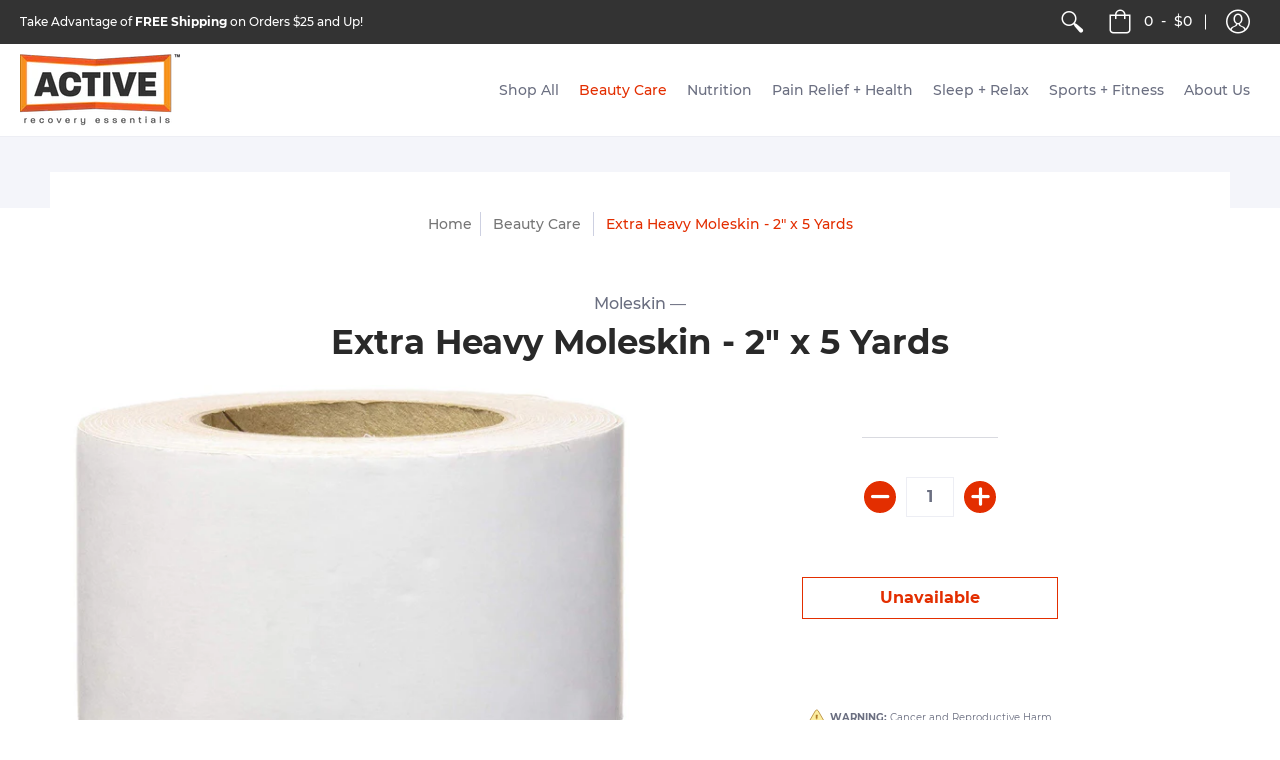

--- FILE ---
content_type: text/css
request_url: https://www.activerecoveryessentials.com/cdn/shop/t/15/assets/are-custom.scss.css?v=104308848734272458731571164899
body_size: -346
content:
.sr-only{position:absolute;width:1px;height:1px;padding:0;margin:-1px;overflow:hidden;clip:rect(0,0,0,0);border:0}.blurbGrid{display:flex;flex-wrap:wrap}.blurb{display:flex;float:none;flex-direction:column;margin:0 0 60px}.blurb .btn{align-self:flex-start;margin-top:auto}.blurb.text-left .btn{align-self:flex-start}.blurb.text-center .btn{align-self:center}.blurb.text-right .btn{align-self:flex-end}@media (max-width: 946px){.blurb{width:100%}.blurb:nth-of-type(1){order:-6}.blurb:nth-of-type(2){order:-5}.blurb:nth-of-type(3){order:-4}.blurb:nth-of-type(4){order:-3}.blurb:nth-of-type(5){order:-2}.blurb:nth-of-type(7){order:-1}.blurb h2{margin-left:0!important;margin-right:0!important;text-align:center}}.tab-body-content{padding:0!important}.tab-body-content .tabindex{padding-top:40px}.swiper-slide .background-cover p{color:#000}.swiper-slide .background-cover .white p{color:#fff}
/*# sourceMappingURL=/cdn/shop/t/15/assets/are-custom.scss.css.map?v=104308848734272458731571164899 */


--- FILE ---
content_type: text/javascript
request_url: https://www.activerecoveryessentials.com/cdn/shop/t/15/assets/are-overrides.js?v=152492320629283624621562876655
body_size: -546
content:
//mobile product name move
if( $( window ).width() < 500 ) {
  if( $("h1.product-header")  ) {
     $('.breadcrumbs').html( $("h1.product-header") );
  }
}


--- FILE ---
content_type: application/javascript
request_url: https://wbc-cdn.s3.amazonaws.com/emailwidget/ARE/w-wbc.js
body_size: 121691
content:
(function e(t,n,r){function s(o,u){if(!n[o]){if(!t[o]){var a=typeof require=="function"&&require;if(!u&&a)return a(o,!0);if(i)return i(o,!0);var f=new Error("Cannot find module '"+o+"'");throw f.code="MODULE_NOT_FOUND",f}var l=n[o]={exports:{}};t[o][0].call(l.exports,function(e){var n=t[o][1][e];return s(n?n:e)},l,l.exports,e,t,n,r)}return n[o].exports}var i=typeof require=="function"&&require;for(var o=0;o<r.length;o++)s(r[o]);return s})({1:[function(require,module,exports){
'use strict';

Object.defineProperty(exports, "__esModule", {
  value: true
});
function universalCss(pre) {

  return '\n<style type="text/css">\n    /* Box */\n    .' + pre + ' {\n      background-color: #fff;\n      box-sizing: border-box;\n      box-shadow: 0 0 3px rgba(0, 0, 0, 0.2);\n      font-size: 14px;\n      position: fixed;\n      bottom: 0;\n      transform: translateY(100%);\n      right: 5%;\n      max-width: 460px;\n      z-index: 9999;\n    }\n    .' + pre + ' * {\n      box-sizing: inherit;\n      font-family: inherit;\n    }\n    /* Close */\n    .' + pre + 'close {\n      color: #ccc;\n      position: absolute;\n      top: 10px;\n      right: 10px;\n      text-decoration: none;\n      width: 22px;\n      height: 21px;\n      z-index: 9999;\n    }\n    .' + pre + 'close:before {\n      content: \'\\000D7\';\n      display: block;\n      font-size: 42px;\n      line-height: .5;\n      position: relative;\n    }\n    /* Header */\n    .' + pre + 'header {\n      height: 60px;\n      padding: 20px 0 0;\n      position: relative;\n      width: 100%;\n    }\n    /* Title */\n    .' + pre + 'title {\n      font-size: 16px;\n      font-family: inherit;\n      font-weight: bold;\n      margin: 0 0 15px;\n      text-transform: uppercase;\n    }\n    .' + pre + 'expand {\n      display: none;\n    }\n    /* Text */\n    .' + pre + 'text {\n      font-size: 14px;\n      line-height: 1.5;\n      margin: 0 0 10px;\n    }\n    /* Text helper */\n    .' + pre + 'text--error,\n    .' + pre + 'text--helper {\n      margin: 0;\n    }\n    .' + pre + 'text--error {\n      color: red;\n      font-size: 12px;\n    }\n    .' + pre + 'text--helper {\n      color: #999;\n      font-size: 12px;\n      font-style: italic;\n      margin-top: 10px;\n    }\n    /* Form */\n    .' + pre + 'form {\n      margin-bottom: 0;\n    }\n    .' + pre + 'form-group {\n      display: flex;\n      margin: 20px 0 10px;\n    }\n    input.' + pre + 'form-control,\n    button.' + pre + 'form-btn {\n      border: 1px solid #ccc;\n      border-radius: 100em;\n      display: block;\n      font-family: inherit;\n      font-size: 14px;\n      line-height: 1.2;\n      margin: 0;\n      padding: 10px 15px 8px;\n      text-transform: none;\n      appearance: none;\n    }\n    .' + pre + 'form-control {\n      font-weight: normal;\n      text-transform: none;\n    }\n    .' + pre + 'form-btn {\n      background: #ccc;\n      font-weight: bold;\n      padding-right: 15px;\n      padding-left: 15px;\n      text-align: center;\n      transition: all .2s;\n    }\n    .' + pre + 'form-btn:hover {\n      cursor: pointer;\n      background-color: #efefef;\n      border-color: #efefef;\n    }\n    /* Screen-reader only */\n    .' + pre + 'sr-only {\n      position: absolute;\n      width: 1px;\n      height: 1px;\n      padding: 0;\n      margin: -1px;\n      overflow: hidden;\n      clip: rect(0,0,0,0);\n      border: 0;\n    }\n\n    .' + pre + 'hide {\n      display: none;\n    }\n\n    /*\n    *** Show/hide\n    */\n    @media(min-width: 521px) {\n      button.' + pre + 'expand.' + pre + 'form-btn {\n        display: none;\n      }\n      .' + pre + 'start {\n        transform: translateY(100%);\n      }\n      .' + pre + 'in {\n        animation: ' + pre + 'show 1s;\n        transform: translateY(0);\n      }\n      .' + pre + 'out {\n        animation: ' + pre + 'hide 1s;\n        transform: translateY(100%);\n      }\n\n    }\n\n    @media(max-width: 520px) {\n      .' + pre + ' {\n        max-width: 100%;\n        width: 100%;\n        left: 0;\n        right: 0;\n        border-width: 1px 0 0 0;\n      }\n\n      .' + pre + 'expand {\n        display: block;\n        position: absolute;\n        top: 10px;\n        right: 0px;\n      }\n      button.' + pre + 'expand.' + pre + 'form-btn {\n        border-radius: 100em !important;\n        padding-right: 20px;\n        padding-left: 20px;\n        width: auto !important;\n        transition: all .2s;\n      }\n      .' + pre + 'close {\n        opacity: 0;\n        z-index: -9999;\n        transition: all .2s;\n      }\n      .' + pre + 'expanded button.' + pre + 'expand.' + pre + 'form-btn,\n      .' + pre + 'out button.' + pre + 'expand.' + pre + 'form-btn {\n        opacity: 0;\n        z-index: -9999;\n      }\n      .' + pre + 'expanded .' + pre + 'close,\n      .' + pre + 'out .' + pre + 'close {\n        opacity: 1;\n        z-index: 1;\n      }\n\n      .' + pre + 'content {\n        opacity: 0;\n        transition: opacity 1s;\n      }\n      .' + pre + 'expanded .' + pre + 'content {\n        opacity: 1;\n      }\n\n      .' + pre + 'start {\n        transform: translateY(100%);\n      }\n      .' + pre + 'out {\n        animation: ' + pre + 'hide 1s;\n        transform: translateY(100%);\n      }\n      .' + pre + 'expanded {\n        animation: ' + pre + 'expand 1s;\n        transform: translateY(0);\n      }\n      .' + pre + 'collapsed {\n        animation: ' + pre + 'collapsed 1s;\n        transform: translateY(calc(100% - 60px));\n      }\n    }\n\n    @keyframes ' + pre + 'show {\n      0% {\n        transform: translateY(100%);\n      }\n      100% {\n        transform: translateY(0);\n      }\n    }\n    @keyframes ' + pre + 'hide {\n      0% {\n        transform: translateY(0);\n      }\n      100% {\n        transform: translateY(100%);\n      }\n    }\n    @keyframes ' + pre + 'showSm {\n      0% {\n        transform: translateY(100%);\n      }\n      100% {\n        transform: translateY(calc(100% - 60px));\n      }\n    }\n    @keyframes ' + pre + 'hideSm {\n      0% {\n        transform: translateY(calc(100% - 60px));\n      }\n      100% {\n        transform: translateY(100%);\n      }\n    }\n    @keyframes ' + pre + 'expand {\n      0% {\n        transform: translateY(calc(100% - 60px));\n      }\n      100% {\n        transform: translateY(0);\n      }\n    }\n    @keyframes ' + pre + 'collapsed {\n      0% {\n        transform: translateY(0);\n      }\n      100% {\n        transform: translateY(calc(100% - 60px));\n      }\n    }\n</style>\n  ';
}

exports.default = universalCss;

},{}],2:[function(require,module,exports){
'use strict';

// all negative rules are false, and some positive rule is true
// :TODO: reduce duplication

Object.defineProperty(exports, "__esModule", {
  value: true
});
function shouldShow(config, state) {
  // :BEGIN: negative rules
  if (state.showSingleCode) {
    if (state.showSingleCode !== config.code) {
      return false;
    }
  }

  if (config.lastPurchaseHorizonMS && config.lastPurchaseTS) {
    var dateDiff = new Date().getTime() - config.lastPurchaseTS.getTime();

    if (dateDiff < config.lastPurchaseHorizonMS) {
      return false;
    }
  }

  for (var i = 0; i < config.blacklist.length; i++) {
    var pattern = new RegExp(config.blacklist[i], 'i');

    if (pattern.test(state.path)) {
      return false;
    }
  }

  if (config.requireWoopraPermission && !state.hasWoopraPermission) {
    return false;
  }

  if (config.noTimerSuppress !== true) {
    var now = new Date().getTime();

    if (state.identityLastSet) {
      if (state.identityLastSet + 1000 * 60 * 60 * 24 * config.daysToSuppressAfterId > now) {
        return false;
      }
    }

    if (state.lastDismissed) {
      if (state.lastDismissed + 1000 * 60 * 60 * 24 * config.daysToSuppressAfterId > now) {
        return false;
      }
    }
  }

  // :BEGIN: positive rules
  for (var _i = 0; _i < config.whitelist.length; _i++) {
    var _pattern = new RegExp(config.whitelist[_i], 'i');

    if (_pattern.test(state.path)) {
      return true;
    }
  }

  return state.pageCount >= config.pagesBeforeDisplay;
}

exports.default = shouldShow;

},{}],3:[function(require,module,exports){
'use strict';

Object.defineProperty(exports, "__esModule", {
  value: true
});

var _logging = require('../logging');

var _eventHandlers = require('../event-handlers');

function init(config, $, state) {
  var pre = (config.prefix || 'body') + '-';
  var widgetEl = $('#' + pre + 'widget');

  (0, _eventHandlers.init)(config, $, state, pre, widgetEl);

  function doSubmit(email) {
    (0, _eventHandlers.setDismissSuppression)(config);
    var payload = JSON.stringify({ email: email, code: config.code });

    $.ajax({
      url: config.etEndpoint,
      type: "POST",
      data: payload,
      contentType: "application/json; charset=utf-8"
    }).done(function (response) {
      if (response.success === true) {
        showSuccess();
      } else {
        showFailure();
      }
    }).fail(function (err) {
      showFailure();
    });
  }

  function showSuccess() {
    // :TODO: CONSIDER now should close on ANY external click

    state.submitted = true;
    (0, _logging.log)(config, _logging.EVENT_KEYS.SIGNED_UP);

    var content = widgetEl.find('.' + pre + 'content');
    var keepHeight = content.height();
    content.height(keepHeight);
    var thanks = widgetEl.find('.' + pre + 'thanks').html();
    content.html(thanks);
    widgetEl.find('.' + pre + 'title').text(config.thanksCopy.title);
  }

  function showFailure() {
    // :TODO: CONSIDER now should close on ANY external click
    (0, _logging.log)(config, _logging.EVENT_KEYS.SIGN_UP_FAILED);
    widgetEl.find('.' + pre + 'text--error').removeClass(pre + 'hide');
  }

  function expandWidget() {
    $('body').addClass(pre + 'is-expanded');
    $('#' + pre + 'widget').removeClass(pre + 'collapsed ' + pre + 'in ' + pre + 'out').addClass(pre + 'expanded');
  }

  function collapseWidget() {
    if ($('body').hasClass(pre + 'is-expanded')) {
      $('body').removeClass(pre + 'is-expanded');
      $('#' + pre + 'widget').removeClass(pre + 'expanded ' + pre + 'in ' + pre + 'out').addClass(pre + 'collapsed');
    }
  }

  $(config.window).on('scroll', collapseWidget);

  $(config.window).on('click', function (e) {
    if (e.target.id !== pre + 'widget' && $(e.target).parents('#' + pre + 'widget').length === 0) {
      collapseWidget();
    }
  });

  widgetEl.find('[data-action=expand]').on('click', function (e) {
    e.preventDefault();
    expandWidget();
  });

  widgetEl.find('form').on('submit', function (e) {
    e.preventDefault();
    if (e.target.checkValidity()) {
      var email = widgetEl.find('#' + pre + 'email').val();
      doSubmit(email);
    }
  });
}

exports.default = init;

},{"../event-handlers":5,"../logging":8}],4:[function(require,module,exports){
'use strict';

Object.defineProperty(exports, "__esModule", {
  value: true
});
function renderPs(list, prefix) {
  if (list.length === 0) {
    return "";
  }

  return '<p class="' + prefix + 'text">' + list[0] + '</p>' + renderPs(list.slice(1), prefix);
}

var buildMarkup = function buildMarkup(config, cb) {
  var pre = (config.prefix || 'body') + '-';

  var mu = '\n    <div class="' + pre + ' ' + pre + 'start" id="' + pre + 'widget">\n      <a class="' + pre + 'close" id="' + pre + 'close" href="#" title="Close" data-action="cancel"></a>\n      <div class="' + pre + 'header">\n        <h2 class="' + pre + 'title">' + config.copy.title + '</h2>\n        <button class="' + pre + 'expand ' + pre + 'form-btn" data-action="expand">\n          <svg width="22px" height="13px" viewBox="0 0 22 13" version="1.1" xmlns="http://www.w3.org/2000/svg" xmlns:xlink="http://www.w3.org/1999/xlink"><g transform="translate(-252.000000, -626.000000)" fill-rule="nonzero" fill="#FFFFFF"><g transform="translate(232.000000, 614.000000)"><path d="M22.9895542,12.8727101 C22.3669692,12.3261944 21.4192258,12.3878608 20.8727101,13.0104458 C20.3261944,13.6330308 20.3878608,14.5807742 21.0104458,15.1272899 L31.5895679,24.4138228 L41.0539923,15.0672864 C41.6434383,14.4851825 41.6493902,13.5354536 41.0672864,12.9460077 C40.4851825,12.3565617 39.5354536,12.3506098 38.9460077,12.9327136 L31.4692556,20.3163359 L22.9895542,12.8727101 Z"></path></g></g></svg>\n        </button>\n      </div>\n      <div class="' + pre + 'content">\n\n        ' + renderPs(config.copy.body, pre) + '\n\n        <form class="' + pre + 'form" action="#" method="post" name="' + pre + 'form" id="' + pre + 'form">\n          <div class="' + pre + 'form-group">\n            <!-- NOTE: label.sr-only is hidden via css, but available for screen readers -->\n            <label class="' + pre + 'sr-only" for="' + pre + 'email">Email</label>\n            <input class="' + pre + 'form-control" id="' + pre + 'email" type="email" placeholder="Enter Your Email" required>\n            <button class="' + pre + 'form-btn" type="submit" form="' + pre + 'form">Sign up</button>\n          </div>\n\n          <p class="' + pre + 'text ' + pre + 'text--error ' + pre + 'hide">There was an error processing the request.</p>\n          <p class="' + pre + 'text ' + pre + 'text--helper">' + config.copy.footer + '</p>\n        </form>\n\n        </div>\n        <div class="' + pre + 'hide ' + pre + 'thanks">\n          ' + renderPs(config.thanksCopy.body, pre) + '\n      </div>\n    </div>';

  return cb(mu);
};

exports.default = buildMarkup;

},{}],5:[function(require,module,exports){
'use strict';

Object.defineProperty(exports, "__esModule", {
  value: true
});
exports.setDismissSuppression = exports.init = undefined;

var _logging = require('./logging');

var _state = require('./state');

// when widget is submitted/closed, suppress for a period
function setDismissSuppression(config) {
  (0, _state.setCookie)(config, _state.DISMISSED_COOKIE, new Date().getTime());
}

// :TODO: smaller arg list? invert control??
function init(config, $, state, pre, widgetEl) {
  function closeWidget() {
    setDismissSuppression(config);
    $('body').removeClass(pre + 'is-expanded');
    widgetEl.removeClass(pre + 'in ' + pre + 'expanded').addClass(pre + 'out');

    (0, _logging.log)(config, state.submitted ? _logging.EVENT_KEYS.DISMISSED_AFTER_SIGNUP : _logging.EVENT_KEYS.DISMISSED);
  }

  widgetEl.find('[data-action=cancel]').on('click', function (e) {
    e.preventDefault();
    closeWidget();
  });
}

exports.init = init;
exports.setDismissSuppression = setDismissSuppression;

},{"./logging":8,"./state":9}],6:[function(require,module,exports){
'use strict';

Object.defineProperty(exports, "__esModule", {
  value: true
});

var _jqueryLoader = require('./jquery-loader');

var _jqueryLoader2 = _interopRequireDefault(_jqueryLoader);

var _displayRules = require('./display-rules');

var _displayRules2 = _interopRequireDefault(_displayRules);

var _state = require('./state');

var _logging = require('./logging');

function _interopRequireDefault(obj) { return obj && obj.__esModule ? obj : { default: obj }; }

function instantiate(opts) {
  function showWidget(config, dataLayer, $) {
    config.window.setTimeout(function () {
      // it's possible for info suppressing the widget to get loaded between the load of the widget & actual display
      // thus, we read state immediately before actual display and try again.
      (0, _state.getState)(config, dataLayer, function (state) {
        // :TODO: possibly remove all markup when we're avoiding overlap??
        if (!(0, _displayRules2.default)(config, state) || config.window[config.code + 'alreadyDisplayed']) {
          return;
        }

        config.window[config.code + 'alreadyDisplayed'] = true;

        (0, _logging.log)(config, _logging.EVENT_KEYS.VIEWED);
        opts.initEventHandlers(config, $, state);

        // :TODO: apply prefix via same method as in event-handlers.js
        var pre = config.prefix + '-';

        $('#' + pre + 'widget').removeClass(pre + 'start').removeClass(pre + 'out').addClass(pre + 'in');
      }); // getState
    }, config.displayDelayMS);
  }

  // :NOTE: this init method is the only spot in the app where jQuery should be referenced implicitly
  function init(args, $) {
    var window = args.window,
        dataLayer = args.dataLayer,
        scriptEl = args.scriptEl;

    var config = opts.getConfig(window, $, scriptEl);
    (0, _logging.initLogging)(config);

    (0, _state.getState)(config, dataLayer, function (state) {
      (0, _state.updateCookies)(config, state);

      if (!(0, _displayRules2.default)(config, state)) {
        return;
      }

      var doc = window.document;
      $(doc.head).append(opts.css(config));

      opts.markup(config, function (cbResults) {
        $(doc.body).append(cbResults);
        showWidget(config, dataLayer, $);
      });
    });
  }

  (function (window) {
    var dataLayer = window.dataLayer || [];
    var scriptEl = window.document.currentScript || $('#mailWidget')[0];

    var args = { window: window, dataLayer: dataLayer, scriptEl: scriptEl };

    // :TODO: remove; this is just to enable some debugging
    window.retriggerWbcWidget = function () {
      return init(args, window['jq2-2-4'] ? window['jq2-2-4'] : window.jQuery);
    };

    if (window.jQuery) {
      window.setTimeout(function () {
        return init(args, window.jQuery);
      }, 0);
      return;
    }

    (0, _jqueryLoader2.default)(window, function () {
      return init(args, window['jq2-2-4']);
    });
  })(window);
}

exports.default = instantiate;

},{"./display-rules":2,"./jquery-loader":7,"./logging":8,"./state":9}],7:[function(require,module,exports){
"use strict";

Object.defineProperty(exports, "__esModule", {
  value: true
});
// pinched & reduced from
// https://stackoverflow.com/questions/3973441/conditionally-load-javascript-external-and-internal-and-keep-execution-order

function jqueryLoader(window, cb) {
  var SRC = "//code.jquery.com/jquery-2.2.4.min.js";
  var SYMBOL = "$";
  var LOCAL_KEY = 'jq2-2-4';
  var TIMEOUT = 5000;
  var INTERVAL = 100;

  // Load the script
  var script = document.createElement('script');
  script.type = "text/javascript";
  script.src = SRC;
  document.body.appendChild(script);
  // :TODO: include jQuery.noConflict in appended script tag, rather than executing after polling shows script loaded

  // Remember when we should stop
  var stopTs = new Date().getTime() + TIMEOUT;

  setTimeout(poll, INTERVAL);

  function poll() {
    if (window[SYMBOL]) {
      if (window[SYMBOL]().jquery === '2.2.4') {
        var jq = window[SYMBOL].noConflict(true);
        window[LOCAL_KEY] = jq;
        cb("loaded");
        return;
      }
    }

    if (new Date().getTime() > stopTs) {
      return; // nada
    }

    setTimeout(poll, INTERVAL);
  }
}

exports.default = jqueryLoader;

},{}],8:[function(require,module,exports){
'use strict';

Object.defineProperty(exports, "__esModule", {
  value: true
});
// log behavior to ga

var EVENT_KEYS = {
  VIEWED: 'viewed',
  DISMISSED: 'dismissed',
  SIGNED_UP: 'signed-up',
  SIGN_UP_FAILED: 'sign-up-failed',
  DISMISSED_AFTER_SIGNUP: 'closed-post-signup'
};

function getGA(config) {
  if (!config.window) {
    return undefined;
  }
  return config.window.ga;
}

function log(config, event) {
  // silently quit if we don't have ga fn
  var ga = getGA(config);
  if (!ga || !config.gaTrackingId) {
    return;
  }

  ga('send', 'event', config.gaEventCategory, event, { nonInteraction: true });
}

function initLogging(config) {
  var ga = getGA(config);
  if (!ga) {
    return;
  }

  if (!config.gaTrackingId) {
    return;
  }
  ga('create', config.gaTrackingId, 'auto');
}

exports.log = log;
exports.initLogging = initLogging;
exports.EVENT_KEYS = EVENT_KEYS;

},{}],9:[function(require,module,exports){
'use strict';

Object.defineProperty(exports, "__esModule", {
  value: true
});

var _typeof = typeof Symbol === "function" && typeof Symbol.iterator === "symbol" ? function (obj) { return typeof obj; } : function (obj) { return obj && typeof Symbol === "function" && obj.constructor === Symbol && obj !== Symbol.prototype ? "symbol" : typeof obj; };

var ID_LAST_SEEN_COOKIE = 'idLastSet';
var DISMISSED_COOKIE = 'lastDismissed';
var PAGE_COUNT_COOKIE = 'pageCount';
var WOOPRA_PERMISSION_COOKIE = 'woopraPermission';

// window key, not otherwise namespaced, to indicate only widget w/ given code shows.
var SHOW_SINGLE_CODE_KEY = 'bdWidgetSingleDisplayCode';

// :TODO: possibly only prepopulate based on config values?
// ... this'd be WAY more compact & easy to follow using lodash or ramda, but avoiding that for the sake of filesize;
// if we have much of this sort of logic, either write own libs or dynamically load (pruned?) lodash/ramda
function getHybrisEmail(dataLayer) {
  for (var i = 0; i < dataLayer.length; i++) {
    var obj = dataLayer[i];
    if (obj.event === 'dataLayer-initialized') {
      if (_typeof(obj.user) === "object") {
        return obj.user.email;
      }
    }
  }

  return "";
}

function getQueryParam(key, window) {
  var url = window.location.href;
  var regex = new RegExp('[?&]' + key + '(=([^&#]*)|&|#|$)');
  var results = regex.exec(url);

  if (!results) {
    return undefined;
  }
  if (!results[2]) {
    return undefined;
  }
  // we're being silly about avoiding window; should be passed through window.decodeURIComponent
  return results[2].replace(/\+/g, " ");
}

// :NOTE: assumes an actual domain name, not ip
function getHostForCookie(url, console) {
  var domainParts = url.split('.');
  var len = domainParts.length;
  if (len < 2) {
    console.error(url + ' Not a valid domain name.');
  }

  return '.' + domainParts[len - 2] + '.' + domainParts[len - 1];
}

function getWindowString(config, key) {
  // :TODO: type safety?
  return config.window[key];
}

function getCookie(config, key) {
  var window = config.window;
  var name = config.prefix + '-' + key + '=';
  var decodedCookie = window.decodeURIComponent(window.document.cookie);
  var ca = decodedCookie.split(';');
  for (var i = 0; i < ca.length; i++) {
    var c = ca[i];
    while (c.charAt(0) === ' ') {
      c = c.substring(1);
    }
    if (c.indexOf(name) === 0) {
      return c.substring(name.length, c.length);
    }
  }

  return "";
}

function setCookie(config, key, val, opts) {
  var window = config.window;
  opts = opts || {};
  var host = getHostForCookie(window.document.location.hostname, window.console);

  var expireInDays = 180;
  var expireDate = new Date();
  expireDate.setTime(expireDate.getTime() + expireInDays * 24 * 60 * 60 * 1000);
  var expires = opts.sessionOnly ? '' : 'expires=' + expireDate.toUTCString() + ';';

  var cookieDefn = config.prefix + '-' + key + '=' + val + ';domain=' + host + ';' + expires + 'path=/;';

  window.document.cookie = cookieDefn;
}

function isIdentitySet(window, email) {
  var medium = getQueryParam('utm_medium', window);
  if (medium === 'email') {
    return true;
  }

  return email.length > 0;
}

// :TODO: refactor duplication
function identityLastSeen(config) {
  var cookie = getCookie(config, ID_LAST_SEEN_COOKIE);
  return cookie.length > 0 ? parseInt(cookie) : undefined;
}

function lastDismissed(config) {
  var cookie = getCookie(config, DISMISSED_COOKIE);
  return cookie.length > 0 ? parseInt(cookie) : undefined;
}

function getVisitedPageCount(config) {
  var cookie = getCookie(config, PAGE_COUNT_COOKIE);
  return cookie.length > 0 ? parseInt(cookie) : 0;
}

function getWoopraPermissionCookie(config) {
  var cookie = getCookie(config, WOOPRA_PERMISSION_COOKIE);
  if (cookie.length === 0) {
    return undefined;
  }

  return cookie === "true";
}

// :TODO: possibly extract into client-specific locale
function getState(config, dataLayer, cb) {
  var email = config.backendPlatform === 'hybris' ? getHybrisEmail(dataLayer) : "";
  var isIdSet = isIdentitySet(config.window, email);
  var idLastSet = isIdSet ? new Date().getTime() : identityLastSeen(config);

  var state = {
    pageCount: getVisitedPageCount(config) + 1,
    path: config.window.location.pathname,
    email: email,
    isIdSet: isIdSet,
    identityLastSet: idLastSet,
    lastDismissed: lastDismissed(config),
    showSingleCode: getWindowString(config, SHOW_SINGLE_CODE_KEY)
  };

  if (!config.requireWoopraPermission) {
    return cb(state);
  }

  var woopraPermissionCookie = getWoopraPermissionCookie(config);
  if (woopraPermissionCookie !== undefined) {
    state.hasWoopraPermission = woopraPermissionCookie;
    return cb(state);
  }

  var ts = window.Date.now();
  var pingHandle = config.window.setInterval(function () {
    if (window.Date.now() - ts > config.woopraPermissionTimeout) {
      config.window.clearInterval(pingHandle);
      state.hasWoopraPermission = false;
      return cb(state);
    }

    if (window.woopraUnidentifiedUser) {
      config.window.clearInterval(pingHandle);
      state.hasWoopraPermission = true;
      return cb(state);
    }
  }, 100);
}

function updateCookies(config, state) {
  if (state.isIdSet) {
    setCookie(config, ID_LAST_SEEN_COOKIE, state.identityLastSet);
  }

  if (config.requireWoopraPermission) {
    setCookie(config, WOOPRA_PERMISSION_COOKIE, "" + state.hasWoopraPermission, { sessionOnly: true });
  }

  setCookie(config, PAGE_COUNT_COOKIE, state.pageCount, { sessionOnly: true });
}

exports.getState = getState;
exports.updateCookies = updateCookies;
exports.setCookie = setCookie;
exports.DISMISSED_COOKIE = DISMISSED_COOKIE;

},{}],10:[function(require,module,exports){
"use strict";

Object.defineProperty(exports, "__esModule", {
  value: true
});
var copyDefault = {
  title: "Sign Up & Save.",
  body: ["Save 10% off your first order when you sign up to receive emails + enjoy access the newest products, promotions and news from Active Recovery Essentials.", ""],
  footer: "Offer is valid for first time customers only. Ground shipping only."
};

var copyARE = {
  title: "Sign Up & Save.",
  body: ["Save 10% off your first order when you sign up to receive emails + enjoy access the newest products, promotions and news from Active Recovery Essentials.", ""],
  footer: "Offer is valid for first time customers only. Ground shipping only."
};

var thanksCopyDefault = {
  title: "Thank you for signing up!",
  body: ["You will now have access to special promotions, educational content, and more.", "Use code: <strong>WELCOME2018</strong> to redeem your free shipping, no minimum offer."]
};

var copySPA = {
  title: "Let&rsquo;s keep in touch.",
  body: ["", "Signing up gives you access to the newest products, promotions, and educational pieces."],
  footer: ""
};

var thanksCopySPA = {
  title: "Thank you for signing up!",
  body: ["You will now have access to special promotions, educational content, and more.", ""]
};

var thanksCopyARE = {
  title: "Thank you for signing up!",
  body: ["You will now have access to special promotions, educational content, and more.", ""]
};

var makeHybrisRules = function makeHybrisRules(opts) {
  return {
    backendPlatform: 'hybris', daysToSuppressAfterId: 14, pagesBeforeDisplay: 2,
    blacklist: ['^/a/contact', '^/contact', '^/my-account', '^/cart', '^/login', '^/checkout'],
    gaTrackingId: opts.gaTrackingId,
    copy: opts.code === 'spa'  ? copySPA : copyDefault,
    thanksCopy: opts.code === 'spa' ? thanksCopySPA : opts.code === 'are' ? thanksCopyARE : thanksCopyDefault
  };
};

var makeWPRules = function makeWPRules(opts) {
  return {
    backendPlatform: 'wp', daysToSuppressAfterId: 30, pagesBeforeDisplay: 1,
    gaTrackingId: opts.gaTrackingId,
    copy: copyDefault, thanksCopy: thanksCopyDefault
  };
};

var RULE_SETS = {
  "dummy": {
    backendPlatform: 'hybris', daysToSuppressAfterId: 1, pagesBeforeDisplay: 2,
    blacklist: ['^/a/contact', '^/blacklist.html', '^/cart'], whitelist: ['^/whitelist.html'],
    copy: copyDefault, thanksCopy: thanksCopyDefault
  },

  "dummy-promo": {
    backendPlatform: 'hybris', daysToSuppressAfterId: 1, pagesBeforeDisplay: 2,
    blacklist: ['^/a/contact', '^/blacklist.html', '^/cart'], whitelist: ['^/whitelist.html'],
    copy: copyDefault, thanksCopy: thanksCopyDefault
  },

  "pt": makeHybrisRules({ gaTrackingId: 'UA-48683376-2' }),
  "dc": makeHybrisRules({ gaTrackingId: 'UA-48683376-3' }),
  "elv": makeHybrisRules({ gaTrackingId: 'UA-48683376-1' }),
  "mlkn": makeHybrisRules({ gaTrackingId: 'UA-48683376-4' }),
  "spa": makeHybrisRules({ gaTrackingId: 'UA-48683376-19', code: 'spa' }),
  "are": makeHybrisRules({ gaTrackingId: 'UA-48683376-14', code: 'are' }),
  "pt-blog": makeWPRules({ gaTrackingId: 'UA-48683376-2' }),
  "dc-blog": makeWPRules({ gaTrackingId: 'UA-48683376-3' }),
  "elv-blog": makeWPRules({ gaTrackingId: 'UA-48683376-1' })
};

function getConfig(window, $, scriptEl) {
  // :TODO: refactor out shared getAttr code w/ wbc-promo ??
  var script = $(scriptEl);
  var windowConfig = window.wbcWidgetConfig || {};

  var getAttr = function getAttr(name, defaultVal) {
    return script.attr("data-" + name) || windowConfig[name] || defaultVal;
  };
  var code = getAttr('code', 'BROKEN');
  var rules = RULE_SETS[code] || {};

  console.log(windowConfig);
  console.log(getAttr, code, rules);

  return {
    window: window,
    prefix: getAttr('prefix', 'wbc-signup'),
    code: code,
    daysToSuppressAfterId: rules.daysToSuppressAfterId,
    pagesBeforeDisplay: rules.pagesBeforeDisplay,
    gaTrackingId: rules.gaTrackingId,
    displayDelayMS: 3000,
    copy: rules.copy,
    thanksCopy: rules.thanksCopy,
    etEndpoint: 'https://u25d0kpcok.execute-api.us-east-1.amazonaws.com/prod/registerEmailForProcessing',
    backendPlatform: rules.backendPlatform,
    gaEventCategory: 'email widget',
    blacklist: rules.blacklist || [],
    whitelist: rules.whitelist || []
  };
}

exports.default = getConfig;

},{}],11:[function(require,module,exports){
'use strict';

Object.defineProperty(exports, "__esModule", {
  value: true
});

var _css = require('../css');

var _css2 = _interopRequireDefault(_css);

function _interopRequireDefault(obj) { return obj && obj.__esModule ? obj : { default: obj }; }

var getDC = function getDC(pre) {
  return '\n<style type="text/css">\n    /*\n    *** Meyer DC Theme\n    */\n    .' + pre + ' * {\n      font-family: inherit;\n    }\n    .' + pre + ' .' + pre + 'title {\n    }\n    .' + pre + 'text strong {\n      font-family: inherit;\n      font-weight: 800;\n    }\n    .' + pre + ' input.' + pre + 'form-control,\n    .' + pre + ' button.' + pre + 'form-btn {\n      font-family: inherit;\n    }\n\n    .' + pre + ' input.' + pre + 'form-control {\n      background-color: #EFEFEF;\n      border-color: #EFEFEF;\n      border-right-width: 0;\n      border-top-right-radius: 0;\n      border-bottom-right-radius: 0;\n      color: #9B9B9B;\n      font-weight: normal;\n      text-transform: none;\n      width: calc(100% - 120px);\n    }\n    .' + pre + ' button.' + pre + 'form-btn {\n      background-color: #6ABD45;\n      border-color: #6ABD45;\n      border-left-width: 0;\n      border-top-left-radius: 0;\n      border-bottom-left-radius: 0;\n      color: #fff;\n      font-family: Montserrat;\n      font-weight: 800;\n      padding: 6px 15px 8px;\n      text-shadow: none;\n      text-transform: none;\n      width: 120px;\n    }\n    .' + pre + ' button.' + pre + 'form-btn:hover {\n      background-color: #6ABD45;\n      border-color: #6ABD45;\n    }\n\n    // for blog\n    .blog .' + pre + ' .' + pre + 'title,\n    .blog .' + pre + 'text strong {\n      font-weight: 800;\n    }\n    .blog .' + pre + ' .' + pre + 'title {\n      color: #333;\n      font-family: Montserrat;\n    }\n    .blog .' + pre + ' button.' + pre + 'form-btn:hover {\n      background-color: #232e83;\n      border-color: #232e83;\n    }\n\n    // For shop\n    .pageType-ContentPage .' + pre + ' .' + pre + 'title,\n    .pageType-ContentPage .' + pre + 'text strong {\n      font-family: ReinGrotesk-Bold;\n    }\n    .pageType-ContentPage .' + pre + ' .' + pre + 'title {\n      color: #021A71;\n    }\n    .pageType-ContentPage .' + pre + ' input.' + pre + 'form-control,\n    .pageType-ContentPage .' + pre + ' button.' + pre + 'form-btn {\n      //font-family: ReinGrotesk-Bold;\n      font-family: inherit;\n      padding: 8px 15px 8px;\n    }\n</style>\n';
};

var getPT = function getPT(pre) {
  return '\n<style type="text/css">\n    /*\n    *** Meyer PT Theme\n    */\n    .' + pre + ' * {\n      font-family: Interstate, \'helvetica neue\', helvetica, arial, sans-serif;\n    }\n    .' + pre + ' .' + pre + 'title {\n      color: #004A8E;\n      font-family: Interstate, \'helvetica neue\', helvetica, arial, sans-serif;\n      font-weight: bold;\n    }\n    .' + pre + ' .' + pre + 'form-control,\n    .' + pre + ' .' + pre + 'form-btn {\n      font-weight: bold;\n    }\n    .' + pre + ' .' + pre + 'form-control {\n      background-color: #EFEFEF;\n      border-color: #EFEFEF;\n      border-right-width: 0;\n      border-top-right-radius: 0;\n      border-bottom-right-radius: 0;\n      color: #9B9B9B;\n      font-weight: normal;\n      text-transform: none !important;\n      width: calc(100% - 120px);\n    }\n    .' + pre + ' .' + pre + 'form-btn {\n      background-color: #4AC6E9;\n      border-color: #4AC6E9;\n      border-left-width: 0;\n      border-top-left-radius: 0;\n      border-bottom-left-radius: 0;\n      color: #fff;\n      text-transform: uppercase;\n      width: 120px;\n    }\n    .' + pre + ' .' + pre + 'form-btn:hover {\n      background-color: #4AC6E9;\n      border-color: #4AC6E9;\n    }\n</style>\n';
};

var getELV = function getELV(pre) {
  return '\n<!-- Elevate Theme -->\n<style type="text/css">\n    /*\n    *** Elivate Theme\n    */\n    .' + pre + ' {\n      font-family: inherit;\n    }\n    .' + pre + ' .' + pre + 'title {\n      color: #001A71;\n      // font-family: "Montserrat", sans-serif;\n      font-weight: 800;\n      letter-spacing: .03em;\n    }\n    .' + pre + ' .' + pre + 'text strong {\n      font-weight: 800;\n    }\n    .' + pre + ' .' + pre + 'form-control,\n    .' + pre + ' .' + pre + 'form-btn {\n      font-weight: normal;\n\n    }\n    .' + pre + ' .' + pre + 'form-control {\n      background-color: #EFEFEF;\n      border-color: #EFEFEF;\n      border-right-width: 0;\n      border-top-right-radius: 0;\n      border-bottom-right-radius: 0;\n      color: #9B9B9B;\n      font-weight: normal;\n      text-transform: none;\n      width: calc(100% - 120px);\n    }\n    .' + pre + ' .' + pre + 'form-btn {\n      background-color: #FF671B;\n      border-color: #FF671B;\n      border-left-width: 0;\n      border-top-left-radius: 0;\n      border-bottom-left-radius: 0;\n      color: #fff;\n      font-weight: 800;\n      letter-spacing: .03em;\n      padding: 0.429em 1.143em 0.643em;\n      text-transform: none;\n      width: 120px;\n    }\n    .' + pre + ' .' + pre + 'form-btn:hover {\n      background-color: #232e83;\n      border-color: #232e83;\n    }\n</style>\n';
};

var getMLKN = function getMLKN(pre) {
  return '\n<!-- Milliken Theme -->\n<style type="text/css">\n    /*\n    *** Milliken Theme\n    */\n    .' + pre + ' {\n      font-family: inherit;\n    }\n    .' + pre + ' .' + pre + 'title {\n      color: #263473;\n      font-family: AbadiMTStd-ExtraBold;\n      font-size: 23px;\n      margin: 0 0 10px;\n      text-transform: none;\n    }\n    .' + pre + ' .' + pre + 'text {\n      color: #666;\n      line-height: inherit;\n    }\n    .' + pre + ' .' + pre + 'text strong {\n      font-family: AbadiMTStd-ExtraBold;\n    }\n    .' + pre + ' .' + pre + 'form-control,\n    .' + pre + ' .' + pre + 'form-btn {\n      font-weight: normal;\n\n    }\n    .' + pre + ' .' + pre + 'form-control {\n      background-color: #EFEFEF;\n      border-color: #EFEFEF;\n      border-right-width: 0;\n      border-top-right-radius: 0;\n      border-bottom-right-radius: 0;\n      color: #9B9B9B;\n      font-weight: normal;\n      text-transform: none;\n      width: calc(100% - 120px);\n    }\n    .' + pre + ' .' + pre + 'form-btn {\n      background-color: #343756;\n      border-color: #343756;\n      border-left-width: 0;\n      border-top-left-radius: 0;\n      border-bottom-left-radius: 0;\n      color: #fff;\n      font-weight: 700;\n      letter-spacing: .03em;\n      padding: 0.429em 1.143em 0.643em;\n      text-transform: none;\n      width: 120px;\n    }\n    .' + pre + ' .' + pre + 'form-btn:hover {\n      background-color: #343756;\n      border-color: #343756;\n    }\n</style>\n';
};

var getSPA = function getSPA(pre) {
  return '\n<!-- SPA Theme -->\n<style type="text/css">\n    /*\n    *** SPA Theme\n    */\n    .' + pre + ' {\n      font-family: inherit;\n      color: #473618;\n      line-height: inherit;\n    }\n    .' + pre + ' .' + pre + 'title {\n      color: #787F9B;\n      font-family: inherit;\n      font-size: 23px;\n      margin: 0 0 10px;\n      text-transform: uppercase;\n    }\n    .' + pre + ' .' + pre + 'text {\n      color: #473618;\n      line-height: inherit;\n    }\n    .' + pre + ' .' + pre + 'text strong {\n      font-family: inherit;\n    }\n    .' + pre + ' .' + pre + 'form-control,\n    .' + pre + ' .' + pre + 'form-btn {\n      font-weight: normal;\n\n    }\n    .' + pre + ' .' + pre + 'form-control {\n      background-color: #fff;\n      border-color: #D0CFCE;\n      border-right-width: 0;\n      border-top-left-radius: 3px;\n      border-bottom-left-radius: 3px;\n      border-top-right-radius: 0;\n      border-bottom-right-radius: 0;\n      color: #959188;\n      font-weight: normal;\n      text-transform: none;\n      width: calc(100% - 100px);\n    }\n    .' + pre + ' .' + pre + 'form-btn {\n      background-color: #787F9B;\n      border-color: #787F9B;\n      border-left-width: 0;\n      border-top-left-radius: 0;\n      border-bottom-left-radius: 0;\n      border-top-right-radius: 3px;\n      border-bottom-right-radius: 3px;\n      color: #fff;\n      font-weight: 700;\n      letter-spacing: .03em;\n      padding: 0.45em 1.143em 0.5em;\n      text-transform: uppercase;\n      width: 100px;\n    }\n    .' + pre + ' .' + pre + 'form-btn:hover {\n      background-color: #A6A9BD;\n      border-color: #A6A9BD;\n    }\n    .' + pre + ' .' + pre + 'text.' + pre + 'text--helper {\n      color: #959188;\n      font-style: normal;\n    }\n</style>\n';
};

var getARE = function getARE(pre) {
  return '\n<!-- ARE Theme -->\n<style type="text/css">\n    /*\n    *** ARE Theme\n    */\n    .' + pre + ' {\n      font-family: inherit;\n      color: #F63800;\n      line-height: inherit;\n    }\n    .' + pre + ' .' + pre + 'title {\n      color: #F63800;\n      font-family: inherit;\n      font-size: 23px;\n      margin: 0 0 10px;\n      text-transform: uppercase;\n    }\n    .' + pre + ' .' + pre + 'text {\n      color: #473618;\n      line-height: inherit;\n    }\n    .' + pre + ' .' + pre + 'text strong {\n      font-family: inherit;\n    }\n    .' + pre + ' .' + pre + 'form-control,\n    .' + pre + ' .' + pre + 'form-btn {\n      font-weight: normal;\n\n    }\n    .' + pre + ' .' + pre + 'form-control {\n      background-color: #fff;\n      border-color: #D0CFCE;\n      border-right-width: 0;\n      border-top-left-radius: 3px;\n      border-bottom-left-radius: 3px;\n      border-top-right-radius: 0;\n      border-bottom-right-radius: 0;\n      color: #959188;\n      font-weight: normal;\n      text-transform: none;\n      width: calc(100% - 100px);\n    }\n    .' + pre + ' .' + pre + 'form-btn {\n      background-color: #F63800;\n      border-color: #F63800;\n      border-left-width: 0;\n      border-top-left-radius: 0;\n      border-bottom-left-radius: 0;\n      border-top-right-radius: 3px;\n      border-bottom-right-radius: 3px;\n      color: #fff;\n      font-weight: 700;\n      letter-spacing: .03em;\n      padding: 0.45em 1.143em 0.5em;\n      text-transform: uppercase;\n      width: 100px;\n    }\n    .' + pre + ' .' + pre + 'form-btn:hover {\n      background-color: #F63800;\n      border-color: #F63800;\n    }\n    .' + pre + ' .' + pre + 'text.' + pre + 'text--helper {\n      color: #959188;\n      font-style: normal;\n    }\n</style>\n';
};

var allPropertiesCss = function allPropertiesCss(pre) {
  return '\n<style type="text/css">\n    .' + pre + ' {\n      border: 1px solid #ccc;\n      border-bottom-width: 0;\n      padding: 0 20px 20px 20px;\n    }\n\n    @media(max-width: 520px) {\n      .' + pre + 'in {\n        animation: ' + pre + 'showSm 1s;\n        transform: translateY(calc(100% - 60px));\n      }\n    }\n</style>\n';
};

var THEMES = {
  dummy: getPT,
  "dummy-promo": getPT,

  pt: getPT,
  dc: getDC,
  elv: getELV,
  mlkn: getMLKN,
  spa: getSPA,
  are: getARE,

  "pt-blog": getPT,
  "dc-blog": getDC,
  "elv-blog": getELV
};

var buildCss = function buildCss(config) {
  var pre = (config.prefix || 'body') + '-';

  return THEMES[config.code](pre) + (0, _css2.default)(pre) + allPropertiesCss(pre);
};

exports.default = buildCss;

},{"../css":1}],12:[function(require,module,exports){
'use strict';

var _css = require('./css');

var _css2 = _interopRequireDefault(_css);

var _config = require('./config');

var _config2 = _interopRequireDefault(_config);

var _markup = require('../email/markup');

var _markup2 = _interopRequireDefault(_markup);

var _eventHandlers = require('../email/event-handlers');

var _eventHandlers2 = _interopRequireDefault(_eventHandlers);

var _index = require('../index');

var _index2 = _interopRequireDefault(_index);

function _interopRequireDefault(obj) { return obj && obj.__esModule ? obj : { default: obj }; }

(0, _index2.default)({ css: _css2.default, getConfig: _config2.default, markup: _markup2.default, initEventHandlers: _eventHandlers2.default });

},{"../email/event-handlers":3,"../email/markup":4,"../index":6,"./config":10,"./css":11}]},{},[12])
//# sourceMappingURL=[data-uri]
